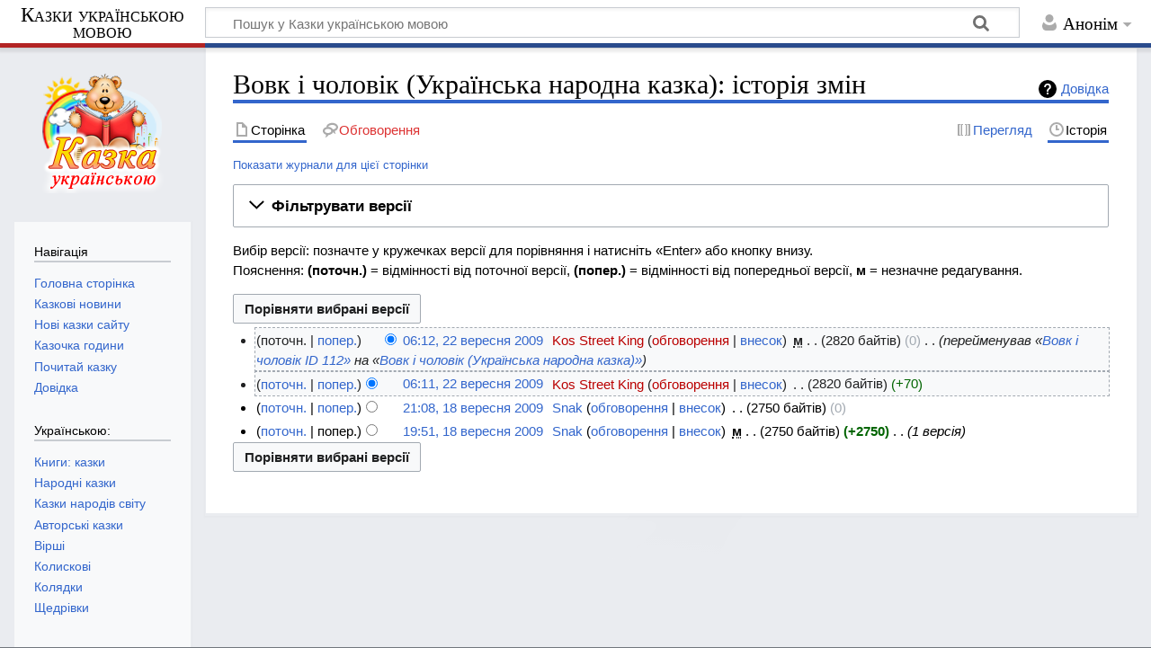

--- FILE ---
content_type: text/html; charset=UTF-8
request_url: https://kazka.vn.ua/index.php?title=%D0%92%D0%BE%D0%B2%D0%BA_%D1%96_%D1%87%D0%BE%D0%BB%D0%BE%D0%B2%D1%96%D0%BA_(%D0%A3%D0%BA%D1%80%D0%B0%D1%97%D0%BD%D1%81%D1%8C%D0%BA%D0%B0_%D0%BD%D0%B0%D1%80%D0%BE%D0%B4%D0%BD%D0%B0_%D0%BA%D0%B0%D0%B7%D0%BA%D0%B0)&action=history
body_size: 41909
content:
<!DOCTYPE html>
<html class="client-nojs" lang="uk" dir="ltr">
<head>
<meta charset="UTF-8"/>
<title>Вовк і чоловік (Українська народна казка): історія змін — Казки українською мовою</title>
<script>document.documentElement.className="client-js";RLCONF={"wgBreakFrames":!1,"wgSeparatorTransformTable":[",\t."," \t,"],"wgDigitTransformTable":["",""],"wgDefaultDateFormat":"dmy","wgMonthNames":["","січень","лютий","березень","квітень","травень","червень","липень","серпень","вересень","жовтень","листопад","грудень"],"wgRequestId":"aXL9fSK7A5vAz9zfWGlQegAAVwA","wgCSPNonce":!1,"wgCanonicalNamespace":"","wgCanonicalSpecialPageName":!1,"wgNamespaceNumber":0,"wgPageName":"Вовк_і_чоловік_(Українська_народна_казка)","wgTitle":"Вовк і чоловік (Українська народна казка)","wgCurRevisionId":534,"wgRevisionId":0,"wgArticleId":62,"wgIsArticle":!1,"wgIsRedirect":!1,"wgAction":"history","wgUserName":null,"wgUserGroups":["*"],"wgCategories":[],"wgPageContentLanguage":"uk","wgPageContentModel":"wikitext","wgRelevantPageName":
"Вовк_і_чоловік_(Українська_народна_казка)","wgRelevantArticleId":62,"wgIsProbablyEditable":!1,"wgRelevantPageIsProbablyEditable":!1,"wgRestrictionEdit":[],"wgRestrictionMove":[],"wgVisualEditor":{"pageLanguageCode":"uk","pageLanguageDir":"ltr","pageVariantFallbacks":"uk"},"wgEditSubmitButtonLabelPublish":!1};RLSTATE={"site.styles":"ready","noscript":"ready","user.styles":"ready","user":"ready","user.options":"loading","mediawiki.interface.helpers.styles":"ready","mediawiki.action.history.styles":"ready","mediawiki.special.changeslist":"ready","mediawiki.helplink":"ready","oojs-ui-core.styles":"ready","oojs-ui.styles.indicators":"ready","mediawiki.widgets.styles":"ready","oojs-ui-core.icons":"ready","mediawiki.htmlform.ooui.styles":"ready","mediawiki.htmlform.styles":"ready","mediawiki.widgets.DateInputWidget.styles":"ready","jquery.makeCollapsible.styles":"ready","mediawiki.ui.button":"ready","mediawiki.feedlink":"ready",
"ext.visualEditor.desktopArticleTarget.noscript":"ready","mediawiki.skinning.content.externallinks":"ready","skins.timeless":"ready"};RLPAGEMODULES=["mediawiki.action.history","mediawiki.htmlform","mediawiki.htmlform.ooui","mediawiki.widgets.DateInputWidget","site","mediawiki.page.startup","mediawiki.page.ready","jquery.makeCollapsible","ext.visualEditor.desktopArticleTarget.init","ext.visualEditor.targetLoader","skins.timeless.js","skins.timeless.mobile","ext.googleadsense"];</script>
<script>(RLQ=window.RLQ||[]).push(function(){mw.loader.implement("user.options@1hzgi",function($,jQuery,require,module){/*@nomin*/mw.user.tokens.set({"patrolToken":"+\\","watchToken":"+\\","csrfToken":"+\\"});mw.user.options.set({"variant":"uk"});
});});</script>
<link rel="stylesheet" href="/load.php?lang=uk&amp;modules=ext.visualEditor.desktopArticleTarget.noscript%7Cjquery.makeCollapsible.styles%7Cmediawiki.action.history.styles%7Cmediawiki.feedlink%2Chelplink%7Cmediawiki.htmlform.ooui.styles%7Cmediawiki.htmlform.styles%7Cmediawiki.interface.helpers.styles%7Cmediawiki.skinning.content.externallinks%7Cmediawiki.special.changeslist%7Cmediawiki.ui.button%7Cmediawiki.widgets.DateInputWidget.styles%7Cmediawiki.widgets.styles%7Coojs-ui-core.icons%2Cstyles%7Coojs-ui.styles.indicators%7Cskins.timeless&amp;only=styles&amp;skin=timeless"/>
<script async="" src="/load.php?lang=uk&amp;modules=startup&amp;only=scripts&amp;raw=1&amp;skin=timeless"></script>
<!--[if IE]><link rel="stylesheet" href="/skins/Timeless/resources/IE9fixes.css?ffe73" media="screen"/><![endif]-->
<meta name="ResourceLoaderDynamicStyles" content=""/>
<link rel="stylesheet" href="/load.php?lang=uk&amp;modules=site.styles&amp;only=styles&amp;skin=timeless"/>
<meta name="generator" content="MediaWiki 1.35.9"/>
<meta name="robots" content="noindex,nofollow"/>
<meta name="viewport" content="width=device-width, initial-scale=1.0, user-scalable=yes, minimum-scale=0.25, maximum-scale=5.0"/>
<link rel="shortcut icon" href="/favicon.ico"/>
<link rel="search" type="application/opensearchdescription+xml" href="/opensearch_desc.php" title="Казки українською мовою (uk)"/>
<link rel="EditURI" type="application/rsd+xml" href="https://kazka.vn.ua/api.php?action=rsd"/>
<link rel="alternate" type="application/atom+xml" title="«Вовк і чоловік (Українська народна казка)» — Atom-стрічка" href="/index.php?title=%D0%92%D0%BE%D0%B2%D0%BA_%D1%96_%D1%87%D0%BE%D0%BB%D0%BE%D0%B2%D1%96%D0%BA_(%D0%A3%D0%BA%D1%80%D0%B0%D1%97%D0%BD%D1%81%D1%8C%D0%BA%D0%B0_%D0%BD%D0%B0%D1%80%D0%BE%D0%B4%D0%BD%D0%B0_%D0%BA%D0%B0%D0%B7%D0%BA%D0%B0)&amp;feed=atom&amp;action=history"/>
<link rel="alternate" type="application/atom+xml" title="Казки українською мовою — Atom-стрічка" href="/index.php?title=%D0%A1%D0%BF%D0%B5%D1%86%D1%96%D0%B0%D0%BB%D1%8C%D0%BD%D0%B0:%D0%9D%D0%BE%D0%B2%D1%96_%D1%80%D0%B5%D0%B4%D0%B0%D0%B3%D1%83%D0%B2%D0%B0%D0%BD%D0%BD%D1%8F&amp;feed=atom"/>
<!--[if lt IE 9]><script src="/resources/lib/html5shiv/html5shiv.js"></script><![endif]-->
</head>
<body class="mediawiki ltr sitedir-ltr mw-hide-empty-elt ns-0 ns-subject page-Вовк_і_чоловік_Українська_народна_казка rootpage-Вовк_і_чоловік_Українська_народна_казка skin-timeless action-history"><div id="mw-wrapper"><div id="mw-header-container" class="ts-container"><div id="mw-header" class="ts-inner"><div id="user-tools"><div id="personal"><h2><span>Анонім</span></h2><div id="personal-inner" class="dropdown"><div role="navigation" class="mw-portlet" id="p-personal" aria-labelledby="p-personal-label"><h3 id="p-personal-label" lang="uk" dir="ltr">Не увійшли до системи</h3><div class="mw-portlet-body"><ul lang="uk" dir="ltr"><li id="pt-login"><a href="/index.php?title=%D0%A1%D0%BF%D0%B5%D1%86%D1%96%D0%B0%D0%BB%D1%8C%D0%BD%D0%B0:%D0%92%D1%85%D1%96%D0%B4&amp;returnto=%D0%92%D0%BE%D0%B2%D0%BA+%D1%96+%D1%87%D0%BE%D0%BB%D0%BE%D0%B2%D1%96%D0%BA+%28%D0%A3%D0%BA%D1%80%D0%B0%D1%97%D0%BD%D1%81%D1%8C%D0%BA%D0%B0+%D0%BD%D0%B0%D1%80%D0%BE%D0%B4%D0%BD%D0%B0+%D0%BA%D0%B0%D0%B7%D0%BA%D0%B0%29&amp;returntoquery=action%3Dhistory" title="Заохочуємо Вас увійти в систему, але це необов&#039;язково. [o]" accesskey="o"><span>Увійти</span></a></li></ul></div></div></div></div></div><div id="p-logo-text" class="mw-portlet" role="banner"><a id="p-banner" class="mw-wiki-title long" href="/%D0%93%D0%BE%D0%BB%D0%BE%D0%B2%D0%BD%D0%B0_%D1%81%D1%82%D0%BE%D1%80%D1%96%D0%BD%D0%BA%D0%B0">Казки українською мовою</a></div><div class="mw-portlet" id="p-search"><h3 lang="uk" dir="ltr"><label for="searchInput">Пошук</label></h3><form action="/index.php" id="searchform"><div id="simpleSearch"><div id="searchInput-container"><input type="search" name="search" placeholder="Пошук у Казки українською мовою" title="Шукати у Казки українською мовою [f]" accesskey="f" id="searchInput"/></div><input type="hidden" value="Спеціальна:Пошук" name="title"/><input type="submit" name="fulltext" value="Знайти" title="Знайти сторінки, що містять зазначений текст" id="mw-searchButton" class="searchButton mw-fallbackSearchButton"/><input type="submit" name="go" value="Перейти" title="Перейти до сторінки, що має точно таку назву (якщо вона існує)" id="searchButton" class="searchButton"/></div></form></div></div><div class="visualClear"></div></div><div id="mw-header-hack" class="color-bar"><div class="color-middle-container"><div class="color-middle"></div></div><div class="color-left"></div><div class="color-right"></div></div><div id="mw-header-nav-hack"><div class="color-bar"><div class="color-middle-container"><div class="color-middle"></div></div><div class="color-left"></div><div class="color-right"></div></div></div><div id="menus-cover"></div><div id="mw-content-container" class="ts-container"><div id="mw-content-block" class="ts-inner"><div id="mw-content-wrapper"><div id="mw-content"><div id="content" class="mw-body" role="main"><div class="mw-indicators mw-body-content">
<div id="mw-indicator-mw-helplink" class="mw-indicator"><a href="https://meta.wikimedia.org/wiki/Special:MyLanguage/Help:Page_history" target="_blank" class="mw-helplink">Довідка</a></div>
</div>
<h1 id="firstHeading" class="firstHeading">Вовк і чоловік (Українська народна казка): історія змін</h1><div id="bodyContentOuter"><div id="siteSub">Матеріал з Казки українською мовою</div><div id="mw-page-header-links"><div role="navigation" class="mw-portlet tools-inline" id="p-namespaces" aria-labelledby="p-namespaces-label"><h3 id="p-namespaces-label" lang="uk" dir="ltr">Простори назв</h3><div class="mw-portlet-body"><ul lang="uk" dir="ltr"><li id="ca-nstab-main" class="selected"><a href="/%D0%92%D0%BE%D0%B2%D0%BA_%D1%96_%D1%87%D0%BE%D0%BB%D0%BE%D0%B2%D1%96%D0%BA_(%D0%A3%D0%BA%D1%80%D0%B0%D1%97%D0%BD%D1%81%D1%8C%D0%BA%D0%B0_%D0%BD%D0%B0%D1%80%D0%BE%D0%B4%D0%BD%D0%B0_%D0%BA%D0%B0%D0%B7%D0%BA%D0%B0)" title="Вміст статті [c]" accesskey="c"><span>Сторінка</span></a></li><li id="ca-talk" class="new"><a href="/index.php?title=%D0%9E%D0%B1%D0%B3%D0%BE%D0%B2%D0%BE%D1%80%D0%B5%D0%BD%D0%BD%D1%8F:%D0%92%D0%BE%D0%B2%D0%BA_%D1%96_%D1%87%D0%BE%D0%BB%D0%BE%D0%B2%D1%96%D0%BA_(%D0%A3%D0%BA%D1%80%D0%B0%D1%97%D0%BD%D1%81%D1%8C%D0%BA%D0%B0_%D0%BD%D0%B0%D1%80%D0%BE%D0%B4%D0%BD%D0%B0_%D0%BA%D0%B0%D0%B7%D0%BA%D0%B0)&amp;action=edit&amp;redlink=1" rel="discussion" title="Обговорення змісту сторінки (такої сторінки не існує) [t]" accesskey="t"><span>Обговорення</span></a></li></ul></div></div><div role="navigation" class="mw-portlet tools-inline" id="p-more" aria-labelledby="p-more-label"><h3 id="p-more-label" lang="uk" dir="ltr">Ще</h3><div class="mw-portlet-body"><ul lang="uk" dir="ltr"><li id="ca-more" class="dropdown-toggle"><span>Ще</span></li><li id="ca-languages" class="dropdown-toggle"><span>Мови</span></li></ul></div></div><div role="navigation" class="mw-portlet tools-inline" id="p-views" aria-labelledby="p-views-label"><h3 id="p-views-label" lang="uk" dir="ltr">Дії над сторінкою</h3><div class="mw-portlet-body"><ul lang="uk" dir="ltr"><li id="ca-view"><a href="/%D0%92%D0%BE%D0%B2%D0%BA_%D1%96_%D1%87%D0%BE%D0%BB%D0%BE%D0%B2%D1%96%D0%BA_(%D0%A3%D0%BA%D1%80%D0%B0%D1%97%D0%BD%D1%81%D1%8C%D0%BA%D0%B0_%D0%BD%D0%B0%D1%80%D0%BE%D0%B4%D0%BD%D0%B0_%D0%BA%D0%B0%D0%B7%D0%BA%D0%B0)"><span>Читати</span></a></li><li id="ca-viewsource"><a href="/index.php?title=%D0%92%D0%BE%D0%B2%D0%BA_%D1%96_%D1%87%D0%BE%D0%BB%D0%BE%D0%B2%D1%96%D0%BA_(%D0%A3%D0%BA%D1%80%D0%B0%D1%97%D0%BD%D1%81%D1%8C%D0%BA%D0%B0_%D0%BD%D0%B0%D1%80%D0%BE%D0%B4%D0%BD%D0%B0_%D0%BA%D0%B0%D0%B7%D0%BA%D0%B0)&amp;action=edit" title="Ця сторінка захищена від змін. Ви можете переглянути і скопіювати її вихідний текст. [e]" accesskey="e"><span>Перегляд</span></a></li><li id="ca-history" class="selected"><a href="/index.php?title=%D0%92%D0%BE%D0%B2%D0%BA_%D1%96_%D1%87%D0%BE%D0%BB%D0%BE%D0%B2%D1%96%D0%BA_(%D0%A3%D0%BA%D1%80%D0%B0%D1%97%D0%BD%D1%81%D1%8C%D0%BA%D0%B0_%D0%BD%D0%B0%D1%80%D0%BE%D0%B4%D0%BD%D0%B0_%D0%BA%D0%B0%D0%B7%D0%BA%D0%B0)&amp;action=history" title="Журнал змін сторінки [h]" accesskey="h"><span>Історія</span></a></li></ul></div></div></div><div class="visualClear"></div><div class="mw-body-content" id="bodyContent"><div id="contentSub"><div class="mw-history-subtitle"><a href="/index.php?title=%D0%A1%D0%BF%D0%B5%D1%86%D1%96%D0%B0%D0%BB%D1%8C%D0%BD%D0%B0:%D0%96%D1%83%D1%80%D0%BD%D0%B0%D0%BB%D0%B8&amp;page=%D0%92%D0%BE%D0%B2%D0%BA+%D1%96+%D1%87%D0%BE%D0%BB%D0%BE%D0%B2%D1%96%D0%BA+%28%D0%A3%D0%BA%D1%80%D0%B0%D1%97%D0%BD%D1%81%D1%8C%D0%BA%D0%B0+%D0%BD%D0%B0%D1%80%D0%BE%D0%B4%D0%BD%D0%B0+%D0%BA%D0%B0%D0%B7%D0%BA%D0%B0%29" title="Спеціальна:Журнали">Показати журнали для цієї сторінки</a></div></div><div id="mw-content-text"><div class='mw-htmlform-ooui-wrapper oo-ui-layout oo-ui-panelLayout oo-ui-panelLayout-padded oo-ui-panelLayout-framed'><form id='mw-history-searchform' action='/index.php' method='get' enctype='application/x-www-form-urlencoded' class='mw-htmlform mw-htmlform-ooui oo-ui-layout oo-ui-formLayout'><fieldset id='mw-history-search' class='oo-ui-layout oo-ui-labelElement oo-ui-fieldsetLayout mw-collapsible mw-collapsed'><legend role='button' class='oo-ui-fieldsetLayout-header mw-collapsible-toggle'><span class='oo-ui-iconElement-icon oo-ui-iconElement-noIcon'></span><span class='oo-ui-labelElement-label'>Фільтрувати версії</span><span aria-disabled='false' class='oo-ui-widget oo-ui-widget-enabled oo-ui-iconElement-icon oo-ui-icon-expand oo-ui-iconElement oo-ui-labelElement-invisible oo-ui-iconWidget'>розгорнути</span><span aria-disabled='false' class='oo-ui-widget oo-ui-widget-enabled oo-ui-iconElement-icon oo-ui-icon-collapse oo-ui-iconElement oo-ui-labelElement-invisible oo-ui-iconWidget'>згорнути</span></legend><div class='oo-ui-fieldsetLayout-group mw-collapsible-content'><div aria-disabled='false' class='oo-ui-widget oo-ui-widget-enabled'><div data-mw-modules='mediawiki.widgets.DateInputWidget' id='ooui-php-5' class='mw-htmlform-field-HTMLDateTimeField  mw-htmlform-datetime-field mw-htmlform-field-autoinfuse oo-ui-layout oo-ui-labelElement oo-ui-fieldLayout oo-ui-fieldLayout-align-top' data-ooui='{"_":"mw.htmlform.FieldLayout","fieldWidget":{"tag":"mw-input-date-range-to"},"align":"top","helpInline":true,"$overlay":true,"label":{"html":"\u0414\u043e \u0434\u0430\u0442\u0438:"},"classes":["mw-htmlform-field-HTMLDateTimeField"," mw-htmlform-datetime-field","mw-htmlform-field-autoinfuse"]}'><div class='oo-ui-fieldLayout-body'><span class='oo-ui-fieldLayout-header'><label for='ooui-php-3' class='oo-ui-labelElement-label'>До дати:</label></span><div class='oo-ui-fieldLayout-field'><div id='mw-input-date-range-to' aria-disabled='false' class='oo-ui-widget oo-ui-widget-enabled oo-ui-inputWidget oo-ui-textInputWidget oo-ui-textInputWidget-type-text oo-ui-textInputWidget-php mw-widget-dateInputWidget' data-ooui='{"_":"mw.widgets.DateInputWidget","longDisplayFormat":false,"precision":"day","$overlay":true,"placeholder":"\u0420\u0420\u0420\u0420-\u041c\u041c-\u0414\u0414","name":"date-range-to","inputId":"ooui-php-3"}'><input type='date' tabindex='0' aria-disabled='false' name='date-range-to' value='' placeholder='РРРР-ММ-ДД' id='ooui-php-3' class='oo-ui-inputWidget-input' /><span class='oo-ui-iconElement-icon oo-ui-iconElement-noIcon'></span><span class='oo-ui-indicatorElement-indicator oo-ui-indicatorElement-noIndicator'></span></div></div></div></div><div id='ooui-php-6' class='mw-htmlform-field-HTMLTagFilter  oo-ui-layout oo-ui-labelElement oo-ui-fieldLayout oo-ui-fieldLayout-align-top' data-ooui='{"_":"mw.htmlform.FieldLayout","fieldWidget":{"tag":"tagfilter"},"align":"top","helpInline":true,"$overlay":true,"label":{"html":"\u0424\u0456\u043b\u044c\u0442\u0440 &lt;a href=\"\/%D0%A1%D0%BF%D0%B5%D1%86%D1%96%D0%B0%D0%BB%D1%8C%D0%BD%D0%B0:%D0%9C%D1%96%D1%82%D0%BA%D0%B8\" title=\"\u0421\u043f\u0435\u0446\u0456\u0430\u043b\u044c\u043d\u0430:\u041c\u0456\u0442\u043a\u0438\"&gt;\u043c\u0456\u0442\u043e\u043a&lt;\/a&gt;:"},"classes":["mw-htmlform-field-HTMLTagFilter",""]}'><div class='oo-ui-fieldLayout-body'><span class='oo-ui-fieldLayout-header'><label for='ooui-php-4' class='oo-ui-labelElement-label'>Фільтр <a href="/%D0%A1%D0%BF%D0%B5%D1%86%D1%96%D0%B0%D0%BB%D1%8C%D0%BD%D0%B0:%D0%9C%D1%96%D1%82%D0%BA%D0%B8" title="Спеціальна:Мітки">міток</a>:</label></span><div class='oo-ui-fieldLayout-field'><div id='tagfilter' aria-disabled='false' class='oo-ui-widget oo-ui-widget-enabled oo-ui-inputWidget oo-ui-textInputWidget oo-ui-textInputWidget-type-text oo-ui-textInputWidget-php' data-ooui='{"_":"OO.ui.TextInputWidget","name":"tagfilter","inputId":"ooui-php-4"}'><input type='text' tabindex='0' aria-disabled='false' name='tagfilter' value='' id='ooui-php-4' class='oo-ui-inputWidget-input' /><span class='oo-ui-iconElement-icon oo-ui-iconElement-noIcon'></span><span class='oo-ui-indicatorElement-indicator oo-ui-indicatorElement-noIndicator'></span></div></div></div></div><input id="mw-input-title" name="title" type="hidden" value="Вовк_і_чоловік_(Українська_народна_казка)"/>
<input id="mw-input-action" name="action" type="hidden" value="history"/>
<div class="mw-htmlform-submit-buttons">
<span aria-disabled='false' id='ooui-php-7' class='mw-htmlform-submit oo-ui-widget oo-ui-widget-enabled oo-ui-inputWidget oo-ui-buttonElement oo-ui-buttonElement-framed oo-ui-labelElement oo-ui-flaggedElement-primary oo-ui-flaggedElement-progressive oo-ui-buttonInputWidget' data-ooui='{"_":"OO.ui.ButtonInputWidget","type":"submit","value":"\u041f\u043e\u043a\u0430\u0437\u0430\u0442\u0438 \u0432\u0435\u0440\u0441\u0456\u0457","label":"\u041f\u043e\u043a\u0430\u0437\u0430\u0442\u0438 \u0432\u0435\u0440\u0441\u0456\u0457","flags":["primary","progressive"],"classes":["mw-htmlform-submit"]}'><button type='submit' tabindex='0' aria-disabled='false' value='Показати версії' class='oo-ui-inputWidget-input oo-ui-buttonElement-button'><span class='oo-ui-iconElement-icon oo-ui-iconElement-noIcon oo-ui-image-invert'></span><span class='oo-ui-labelElement-label'>Показати версії</span><span class='oo-ui-indicatorElement-indicator oo-ui-indicatorElement-noIndicator oo-ui-image-invert'></span></button></span></div>
</div></div></fieldset></form></div><div class="mw-history-legend">
<p>Вибір версії: позначте у кружечках версії для порівняння і натисніть «Enter» або кнопку внизу.<br />
Пояснення: <strong>(поточн.)</strong> = відмінності від поточної версії, <strong>(попер.)</strong> = відмінності від попередньої версії, <strong>м</strong> = незначне редагування.
</p>
</div><form action="/index.php" id="mw-history-compare">
<input type="hidden" value="Вовк_і_чоловік_(Українська_народна_казка)" name="title"/>
<input type="hidden" value="historysubmit" name="action"/>
<input type="hidden" value="revision" name="type"/>
<div class="mw-history-compareselectedversions"><input class="historysubmit mw-history-compareselectedversions-button mw-ui-button" title="Переглянути різницю між двома вказаними версіями цієї сторінки. [v]" accesskey="v" type="submit" value="Порівняти вибрані версії"/>
</div><ul id="pagehistory">
<li data-mw-revid="534"><span class="mw-history-histlinks mw-changeslist-links"><span>поточн.</span><span><a href="/index.php?title=%D0%92%D0%BE%D0%B2%D0%BA_%D1%96_%D1%87%D0%BE%D0%BB%D0%BE%D0%B2%D1%96%D0%BA_(%D0%A3%D0%BA%D1%80%D0%B0%D1%97%D0%BD%D1%81%D1%8C%D0%BA%D0%B0_%D0%BD%D0%B0%D1%80%D0%BE%D0%B4%D0%BD%D0%B0_%D0%BA%D0%B0%D0%B7%D0%BA%D0%B0)&amp;diff=534&amp;oldid=533" title="Вовк і чоловік (Українська народна казка)">попер.</a></span></span><input type="radio" value="534" style="visibility:hidden" name="oldid" id="mw-oldid-null" /><input type="radio" value="534" checked="checked" name="diff" id="mw-diff-534" /> <a href="/index.php?title=%D0%92%D0%BE%D0%B2%D0%BA_%D1%96_%D1%87%D0%BE%D0%BB%D0%BE%D0%B2%D1%96%D0%BA_(%D0%A3%D0%BA%D1%80%D0%B0%D1%97%D0%BD%D1%81%D1%8C%D0%BA%D0%B0_%D0%BD%D0%B0%D1%80%D0%BE%D0%B4%D0%BD%D0%B0_%D0%BA%D0%B0%D0%B7%D0%BA%D0%B0)&amp;oldid=534" class="mw-changeslist-date" title="Вовк і чоловік (Українська народна казка)">06:12, 22 вересня 2009</a>‎ <span class='history-user'><a href="/index.php?title=%D0%9A%D0%BE%D1%80%D0%B8%D1%81%D1%82%D1%83%D0%B2%D0%B0%D1%87:Kos_Street_King&amp;action=edit&amp;redlink=1" class="new mw-userlink" title="Користувач:Kos Street King (такої сторінки не існує)"><bdi>Kos Street King</bdi></a> <span class="mw-usertoollinks mw-changeslist-links"><span><a href="/index.php?title=%D0%9E%D0%B1%D0%B3%D0%BE%D0%B2%D0%BE%D1%80%D0%B5%D0%BD%D0%BD%D1%8F_%D0%BA%D0%BE%D1%80%D0%B8%D1%81%D1%82%D1%83%D0%B2%D0%B0%D1%87%D0%B0:Kos_Street_King&amp;action=edit&amp;redlink=1" class="new mw-usertoollinks-talk" title="Обговорення користувача:Kos Street King (такої сторінки не існує)">обговорення</a></span> <span><a href="/%D0%A1%D0%BF%D0%B5%D1%86%D1%96%D0%B0%D0%BB%D1%8C%D0%BD%D0%B0:%D0%92%D0%BD%D0%B5%D1%81%D0%BE%D0%BA/Kos_Street_King" class="mw-usertoollinks-contribs" title="Спеціальна:Внесок/Kos Street King">внесок</a></span></span></span>‎ <abbr class="minoredit" title="Це незначна зміна">м</abbr> <span class="mw-changeslist-separator"></span> <span class="history-size mw-diff-bytes">2820 байтів</span> <span dir="ltr" class="mw-plusminus-null mw-diff-bytes" title="Розмір після зміни: 2820 байтів">0</span>‎ <span class="mw-changeslist-separator"></span>  <span class="comment comment--without-parentheses">перейменував «<a href="/%D0%92%D0%BE%D0%B2%D0%BA_%D1%96_%D1%87%D0%BE%D0%BB%D0%BE%D0%B2%D1%96%D0%BA_ID_112" class="mw-redirect" title="Вовк і чоловік ID 112">Вовк і чоловік ID 112»</a> на «<a href="/%D0%92%D0%BE%D0%B2%D0%BA_%D1%96_%D1%87%D0%BE%D0%BB%D0%BE%D0%B2%D1%96%D0%BA_(%D0%A3%D0%BA%D1%80%D0%B0%D1%97%D0%BD%D1%81%D1%8C%D0%BA%D0%B0_%D0%BD%D0%B0%D1%80%D0%BE%D0%B4%D0%BD%D0%B0_%D0%BA%D0%B0%D0%B7%D0%BA%D0%B0)" title="Вовк і чоловік (Українська народна казка)">Вовк і чоловік (Українська народна казка)»</a></span></li>
<li data-mw-revid="533"><span class="mw-history-histlinks mw-changeslist-links"><span><a href="/index.php?title=%D0%92%D0%BE%D0%B2%D0%BA_%D1%96_%D1%87%D0%BE%D0%BB%D0%BE%D0%B2%D1%96%D0%BA_(%D0%A3%D0%BA%D1%80%D0%B0%D1%97%D0%BD%D1%81%D1%8C%D0%BA%D0%B0_%D0%BD%D0%B0%D1%80%D0%BE%D0%B4%D0%BD%D0%B0_%D0%BA%D0%B0%D0%B7%D0%BA%D0%B0)&amp;diff=534&amp;oldid=533" title="Вовк і чоловік (Українська народна казка)">поточн.</a></span><span><a href="/index.php?title=%D0%92%D0%BE%D0%B2%D0%BA_%D1%96_%D1%87%D0%BE%D0%BB%D0%BE%D0%B2%D1%96%D0%BA_(%D0%A3%D0%BA%D1%80%D0%B0%D1%97%D0%BD%D1%81%D1%8C%D0%BA%D0%B0_%D0%BD%D0%B0%D1%80%D0%BE%D0%B4%D0%BD%D0%B0_%D0%BA%D0%B0%D0%B7%D0%BA%D0%B0)&amp;diff=533&amp;oldid=109" title="Вовк і чоловік (Українська народна казка)">попер.</a></span></span><input type="radio" value="533" checked="checked" name="oldid" id="mw-oldid-533" /><input type="radio" value="533" name="diff" id="mw-diff-533" /> <a href="/index.php?title=%D0%92%D0%BE%D0%B2%D0%BA_%D1%96_%D1%87%D0%BE%D0%BB%D0%BE%D0%B2%D1%96%D0%BA_(%D0%A3%D0%BA%D1%80%D0%B0%D1%97%D0%BD%D1%81%D1%8C%D0%BA%D0%B0_%D0%BD%D0%B0%D1%80%D0%BE%D0%B4%D0%BD%D0%B0_%D0%BA%D0%B0%D0%B7%D0%BA%D0%B0)&amp;oldid=533" class="mw-changeslist-date" title="Вовк і чоловік (Українська народна казка)">06:11, 22 вересня 2009</a>‎ <span class='history-user'><a href="/index.php?title=%D0%9A%D0%BE%D1%80%D0%B8%D1%81%D1%82%D1%83%D0%B2%D0%B0%D1%87:Kos_Street_King&amp;action=edit&amp;redlink=1" class="new mw-userlink" title="Користувач:Kos Street King (такої сторінки не існує)"><bdi>Kos Street King</bdi></a> <span class="mw-usertoollinks mw-changeslist-links"><span><a href="/index.php?title=%D0%9E%D0%B1%D0%B3%D0%BE%D0%B2%D0%BE%D1%80%D0%B5%D0%BD%D0%BD%D1%8F_%D0%BA%D0%BE%D1%80%D0%B8%D1%81%D1%82%D1%83%D0%B2%D0%B0%D1%87%D0%B0:Kos_Street_King&amp;action=edit&amp;redlink=1" class="new mw-usertoollinks-talk" title="Обговорення користувача:Kos Street King (такої сторінки не існує)">обговорення</a></span> <span><a href="/%D0%A1%D0%BF%D0%B5%D1%86%D1%96%D0%B0%D0%BB%D1%8C%D0%BD%D0%B0:%D0%92%D0%BD%D0%B5%D1%81%D0%BE%D0%BA/Kos_Street_King" class="mw-usertoollinks-contribs" title="Спеціальна:Внесок/Kos Street King">внесок</a></span></span></span>‎ <span class="mw-changeslist-separator"></span> <span class="history-size mw-diff-bytes">2820 байтів</span> <span dir="ltr" class="mw-plusminus-pos mw-diff-bytes" title="Розмір після зміни: 2820 байтів">+70</span>‎</li>
<li data-mw-revid="109"><span class="mw-history-histlinks mw-changeslist-links"><span><a href="/index.php?title=%D0%92%D0%BE%D0%B2%D0%BA_%D1%96_%D1%87%D0%BE%D0%BB%D0%BE%D0%B2%D1%96%D0%BA_(%D0%A3%D0%BA%D1%80%D0%B0%D1%97%D0%BD%D1%81%D1%8C%D0%BA%D0%B0_%D0%BD%D0%B0%D1%80%D0%BE%D0%B4%D0%BD%D0%B0_%D0%BA%D0%B0%D0%B7%D0%BA%D0%B0)&amp;diff=534&amp;oldid=109" title="Вовк і чоловік (Українська народна казка)">поточн.</a></span><span><a href="/index.php?title=%D0%92%D0%BE%D0%B2%D0%BA_%D1%96_%D1%87%D0%BE%D0%BB%D0%BE%D0%B2%D1%96%D0%BA_(%D0%A3%D0%BA%D1%80%D0%B0%D1%97%D0%BD%D1%81%D1%8C%D0%BA%D0%B0_%D0%BD%D0%B0%D1%80%D0%BE%D0%B4%D0%BD%D0%B0_%D0%BA%D0%B0%D0%B7%D0%BA%D0%B0)&amp;diff=109&amp;oldid=110" title="Вовк і чоловік (Українська народна казка)">попер.</a></span></span><input type="radio" value="109" name="oldid" id="mw-oldid-109" /><input type="radio" value="109" name="diff" id="mw-diff-109" /> <a href="/index.php?title=%D0%92%D0%BE%D0%B2%D0%BA_%D1%96_%D1%87%D0%BE%D0%BB%D0%BE%D0%B2%D1%96%D0%BA_(%D0%A3%D0%BA%D1%80%D0%B0%D1%97%D0%BD%D1%81%D1%8C%D0%BA%D0%B0_%D0%BD%D0%B0%D1%80%D0%BE%D0%B4%D0%BD%D0%B0_%D0%BA%D0%B0%D0%B7%D0%BA%D0%B0)&amp;oldid=109" class="mw-changeslist-date" title="Вовк і чоловік (Українська народна казка)">21:08, 18 вересня 2009</a>‎ <span class='history-user'><a href="/%D0%9A%D0%BE%D1%80%D0%B8%D1%81%D1%82%D1%83%D0%B2%D0%B0%D1%87:Snak" class="mw-userlink" title="Користувач:Snak"><bdi>Snak</bdi></a> <span class="mw-usertoollinks mw-changeslist-links"><span><a href="/%D0%9E%D0%B1%D0%B3%D0%BE%D0%B2%D0%BE%D1%80%D0%B5%D0%BD%D0%BD%D1%8F_%D0%BA%D0%BE%D1%80%D0%B8%D1%81%D1%82%D1%83%D0%B2%D0%B0%D1%87%D0%B0:Snak" class="mw-usertoollinks-talk" title="Обговорення користувача:Snak">обговорення</a></span> <span><a href="/%D0%A1%D0%BF%D0%B5%D1%86%D1%96%D0%B0%D0%BB%D1%8C%D0%BD%D0%B0:%D0%92%D0%BD%D0%B5%D1%81%D0%BE%D0%BA/Snak" class="mw-usertoollinks-contribs" title="Спеціальна:Внесок/Snak">внесок</a></span></span></span>‎ <span class="mw-changeslist-separator"></span> <span class="history-size mw-diff-bytes">2750 байтів</span> <span dir="ltr" class="mw-plusminus-null mw-diff-bytes" title="Розмір після зміни: 2750 байтів">0</span>‎</li>
<li data-mw-revid="110"><span class="mw-history-histlinks mw-changeslist-links"><span><a href="/index.php?title=%D0%92%D0%BE%D0%B2%D0%BA_%D1%96_%D1%87%D0%BE%D0%BB%D0%BE%D0%B2%D1%96%D0%BA_(%D0%A3%D0%BA%D1%80%D0%B0%D1%97%D0%BD%D1%81%D1%8C%D0%BA%D0%B0_%D0%BD%D0%B0%D1%80%D0%BE%D0%B4%D0%BD%D0%B0_%D0%BA%D0%B0%D0%B7%D0%BA%D0%B0)&amp;diff=534&amp;oldid=110" title="Вовк і чоловік (Українська народна казка)">поточн.</a></span><span>попер.</span></span><input type="radio" value="110" name="oldid" id="mw-oldid-110" /><input type="radio" value="110" name="diff" id="mw-diff-110" /> <a href="/index.php?title=%D0%92%D0%BE%D0%B2%D0%BA_%D1%96_%D1%87%D0%BE%D0%BB%D0%BE%D0%B2%D1%96%D0%BA_(%D0%A3%D0%BA%D1%80%D0%B0%D1%97%D0%BD%D1%81%D1%8C%D0%BA%D0%B0_%D0%BD%D0%B0%D1%80%D0%BE%D0%B4%D0%BD%D0%B0_%D0%BA%D0%B0%D0%B7%D0%BA%D0%B0)&amp;oldid=110" class="mw-changeslist-date" title="Вовк і чоловік (Українська народна казка)">19:51, 18 вересня 2009</a>‎ <span class='history-user'><a href="/%D0%9A%D0%BE%D1%80%D0%B8%D1%81%D1%82%D1%83%D0%B2%D0%B0%D1%87:Snak" class="mw-userlink" title="Користувач:Snak"><bdi>Snak</bdi></a> <span class="mw-usertoollinks mw-changeslist-links"><span><a href="/%D0%9E%D0%B1%D0%B3%D0%BE%D0%B2%D0%BE%D1%80%D0%B5%D0%BD%D0%BD%D1%8F_%D0%BA%D0%BE%D1%80%D0%B8%D1%81%D1%82%D1%83%D0%B2%D0%B0%D1%87%D0%B0:Snak" class="mw-usertoollinks-talk" title="Обговорення користувача:Snak">обговорення</a></span> <span><a href="/%D0%A1%D0%BF%D0%B5%D1%86%D1%96%D0%B0%D0%BB%D1%8C%D0%BD%D0%B0:%D0%92%D0%BD%D0%B5%D1%81%D0%BE%D0%BA/Snak" class="mw-usertoollinks-contribs" title="Спеціальна:Внесок/Snak">внесок</a></span></span></span>‎ <abbr class="minoredit" title="Це незначна зміна">м</abbr> <span class="mw-changeslist-separator"></span> <span class="history-size mw-diff-bytes">2750 байтів</span> <strong dir="ltr" class="mw-plusminus-pos mw-diff-bytes" title="Розмір після зміни: 2750 байтів">+2750</strong>‎ <span class="mw-changeslist-separator"></span>  <span class="comment comment--without-parentheses">1 версія</span></li>
</ul>
<div class="mw-history-compareselectedversions"><input class="historysubmit mw-history-compareselectedversions-button mw-ui-button" title="Переглянути різницю між двома вказаними версіями цієї сторінки. [v]" accesskey="v" type="submit" value="Порівняти вибрані версії"/>
</div></form></div><div class="printfooter">
Отримано з <a dir="ltr" href="https://kazka.vn.ua/Вовк_і_чоловік_(Українська_народна_казка)">https://kazka.vn.ua/Вовк_і_чоловік_(Українська_народна_казка)</a></div>
<div class="visualClear"></div></div></div></div></div><div id="content-bottom-stuff"><div id="catlinks" class="catlinks catlinks-allhidden" data-mw="interface"></div></div></div><div id="mw-site-navigation"><div id="p-logo" class="mw-portlet" role="banner"><a class="mw-wiki-logo fallback" href="/%D0%93%D0%BE%D0%BB%D0%BE%D0%B2%D0%BD%D0%B0_%D1%81%D1%82%D0%BE%D1%80%D1%96%D0%BD%D0%BA%D0%B0" title="Перейти на головну сторінку"></a></div><div id="site-navigation" class="sidebar-chunk"><h2><span>Навігація</span></h2><div class="sidebar-inner"><div role="navigation" class="mw-portlet" id="p-navigation" aria-labelledby="p-navigation-label"><h3 id="p-navigation-label" lang="uk" dir="ltr">Навігація</h3><div class="mw-portlet-body"><ul lang="uk" dir="ltr"><li id="n-mainpage-description"><a href="/%D0%93%D0%BE%D0%BB%D0%BE%D0%B2%D0%BD%D0%B0_%D1%81%D1%82%D0%BE%D1%80%D1%96%D0%BD%D0%BA%D0%B0" title="Перейти на головну сторінку [z]" accesskey="z"><span>Головна сторінка</span></a></li><li id="n-.D0.9A.D0.B0.D0.B7.D0.BA.D0.BE.D0.B2.D1.96-.D0.BD.D0.BE.D0.B2.D0.B8.D0.BD.D0.B8"><a href="/%D0%9D%D0%BE%D0%B2%D0%B8%D0%BD%D0%B8"><span>Казкові новини</span></a></li><li id="n-.D0.9D.D0.BE.D0.B2.D1.96-.D0.BA.D0.B0.D0.B7.D0.BA.D0.B8-.D1.81.D0.B0.D0.B9.D1.82.D1.83"><a href="/%D0%A1%D0%BF%D0%B5%D1%86%D1%96%D0%B0%D0%BB%D1%8C%D0%BD%D0%B0:%D0%9D%D0%BE%D0%B2%D1%96_%D1%80%D0%B5%D0%B4%D0%B0%D0%B3%D1%83%D0%B2%D0%B0%D0%BD%D0%BD%D1%8F"><span>Нові казки сайту</span></a></li><li id="n-.D0.9A.D0.B0.D0.B7.D0.BE.D1.87.D0.BA.D0.B0-.D0.B3.D0.BE.D0.B4.D0.B8.D0.BD.D0.B8"><a href="/%D0%A1%D0%BF%D0%B5%D1%86%D1%96%D0%B0%D0%BB%D1%8C%D0%BD%D0%B0:%D0%92%D0%B8%D0%BF%D0%B0%D0%B4%D0%BA%D0%BE%D0%B2%D0%B0_%D1%81%D1%82%D0%BE%D1%80%D1%96%D0%BD%D0%BA%D0%B0"><span>Казочка години</span></a></li><li id="n-.D0.9F.D0.BE.D1.87.D0.B8.D1.82.D0.B0.D0.B9-.D0.BA.D0.B0.D0.B7.D0.BA.D1.83"><a href="/%D0%A1%D0%BF%D0%B5%D1%86%D1%96%D0%B0%D0%BB%D1%8C%D0%BD%D0%B0:%D0%92%D0%B8%D0%BF%D0%B0%D0%B4%D0%BA%D0%BE%D0%B2%D0%B0_%D1%81%D1%82%D0%BE%D1%80%D1%96%D0%BD%D0%BA%D0%B0"><span>Почитай казку</span></a></li><li id="n-help"><a href="https://www.mediawiki.org/wiki/Special:MyLanguage/Help:Contents" title="Довідка з проєкту"><span>Довідка</span></a></li></ul></div></div><div role="navigation" class="mw-portlet" id="p-.D0.A3.D0.BA.D1.80.D0.B0.D1.97.D0.BD.D1.81.D1.8C.D0.BA.D0.BE.D1.8E:" aria-labelledby="p-.D0.A3.D0.BA.D1.80.D0.B0.D1.97.D0.BD.D1.81.D1.8C.D0.BA.D0.BE.D1.8E:-label"><h3 id="p-.D0.A3.D0.BA.D1.80.D0.B0.D1.97.D0.BD.D1.81.D1.8C.D0.BA.D0.BE.D1.8E:-label" lang="uk" dir="ltr">Українською:</h3><div class="mw-portlet-body"><ul lang="uk" dir="ltr"><li id="n-.D0.9A.D0.BD.D0.B8.D0.B3.D0.B8:-.D0.BA.D0.B0.D0.B7.D0.BA.D0.B8"><a href="/%D0%9A%D0%B0%D1%82%D0%B5%D0%B3%D0%BE%D1%80%D1%96%D1%8F:%D0%9A%D0%BD%D0%B8%D0%B3%D0%B8"><span>Книги: казки</span></a></li><li id="n-.D0.9D.D0.B0.D1.80.D0.BE.D0.B4.D0.BD.D1.96-.D0.BA.D0.B0.D0.B7.D0.BA.D0.B8"><a href="/%D0%9A%D0%B0%D1%82%D0%B5%D0%B3%D0%BE%D1%80%D1%96%D1%8F:%D0%A3%D0%BA%D1%80%D0%B0%D1%97%D0%BD%D1%81%D1%8C%D0%BA%D0%B0_%D0%BD%D0%B0%D1%80%D0%BE%D0%B4%D0%BD%D0%B0_%D0%BA%D0%B0%D0%B7%D0%BA%D0%B0"><span>Народні казки</span></a></li><li id="n-.D0.9A.D0.B0.D0.B7.D0.BA.D0.B8-.D0.BD.D0.B0.D1.80.D0.BE.D0.B4.D1.96.D0.B2-.D1.81.D0.B2.D1.96.D1.82.D1.83"><a href="/%D0%9A%D0%B0%D1%82%D0%B5%D0%B3%D0%BE%D1%80%D1%96%D1%8F:%D0%9A%D0%B0%D0%B7%D0%BA%D0%B8_%D0%BD%D0%B0%D1%80%D0%BE%D0%B4%D1%96%D0%B2_%D1%81%D0%B2%D1%96%D1%82%D1%83"><span>Казки народів світу</span></a></li><li id="n-.D0.90.D0.B2.D1.82.D0.BE.D1.80.D1.81.D1.8C.D0.BA.D1.96-.D0.BA.D0.B0.D0.B7.D0.BA.D0.B8"><a href="/%D0%9A%D0%B0%D1%82%D0%B5%D0%B3%D0%BE%D1%80%D1%96%D1%8F:%D0%90%D0%B2%D1%82%D0%BE%D1%80%D1%81%D1%8C%D0%BA%D1%96_%D0%BA%D0%B0%D0%B7%D0%BA%D0%B8"><span>Авторські казки</span></a></li><li id="n-.D0.92.D1.96.D1.80.D1.88.D1.96"><a href="/%D0%9A%D0%B0%D1%82%D0%B5%D0%B3%D0%BE%D1%80%D1%96%D1%8F:%D0%92%D1%96%D1%80%D1%88%D1%96"><span>Вірші</span></a></li><li id="n-.D0.9A.D0.BE.D0.BB.D0.B8.D1.81.D0.BA.D0.BE.D0.B2.D1.96"><a href="/%D0%9A%D0%B0%D1%82%D0%B5%D0%B3%D0%BE%D1%80%D1%96%D1%8F:%D0%9A%D0%BE%D0%BB%D0%B8%D1%81%D0%BA%D0%BE%D0%B2%D1%96"><span>Колискові</span></a></li><li id="n-.D0.9A.D0.BE.D0.BB.D1.8F.D0.B4.D0.BA.D0.B8"><a href="/%D0%9A%D0%B0%D1%82%D0%B5%D0%B3%D0%BE%D1%80%D1%96%D1%8F:%D0%9A%D0%BE%D0%BB%D1%8F%D0%B4%D0%BA%D0%B8"><span>Колядки</span></a></li><li id="n-.D0.A9.D0.B5.D0.B4.D1.80.D1.96.D0.B2.D0.BA.D0.B8"><a href="/%D0%9A%D0%B0%D1%82%D0%B5%D0%B3%D0%BE%D1%80%D1%96%D1%8F:%D0%A9%D0%B5%D0%B4%D1%80%D1%96%D0%B2%D0%BA%D0%B8"><span>Щедрівки</span></a></li></ul></div></div><div role="navigation" class="mw-portlet" id="p-googleadsense-portletlabel" aria-labelledby="p-googleadsense-portletlabel-label"><h3 id="p-googleadsense-portletlabel-label" lang="uk" dir="ltr">Оголошення</h3><div class="mw-portlet-body"><script type="text/javascript"><!--
google_ad_client = "ca-pub-7331566901789983";
/*  */
google_ad_slot = "4036715542";
google_ad_width = 160;
google_ad_height = 600;
google_language = "";
google_encoding = "";
// -->
</script>
<script type="text/javascript"
src="//pagead2.googlesyndication.com/pagead/show_ads.js">
</script></div></div></div></div><div id="site-tools" class="sidebar-chunk"><h2><span>Вікі-інструменти</span></h2><div class="sidebar-inner"><div role="navigation" class="mw-portlet" id="p-tb" aria-labelledby="p-tb-label"><h3 id="p-tb-label" lang="uk" dir="ltr">Вікі-інструменти</h3><div class="mw-portlet-body"><ul lang="uk" dir="ltr"><li id="feedlinks"><a href="/index.php?title=%D0%92%D0%BE%D0%B2%D0%BA_%D1%96_%D1%87%D0%BE%D0%BB%D0%BE%D0%B2%D1%96%D0%BA_(%D0%A3%D0%BA%D1%80%D0%B0%D1%97%D0%BD%D1%81%D1%8C%D0%BA%D0%B0_%D0%BD%D0%B0%D1%80%D0%BE%D0%B4%D0%BD%D0%B0_%D0%BA%D0%B0%D0%B7%D0%BA%D0%B0)&amp;feed=atom&amp;action=history" id="feed-atom" rel="alternate" type="application/atom+xml" class="feedlink" title="Трансляція в Atom для цієї сторінки"><span>Atom</span></a></li><li id="t-specialpages"><a href="/%D0%A1%D0%BF%D0%B5%D1%86%D1%96%D0%B0%D0%BB%D1%8C%D0%BD%D0%B0:%D0%A1%D0%BF%D0%B5%D1%86%D1%96%D0%B0%D0%BB%D1%8C%D0%BD%D1%96_%D1%81%D1%82%D0%BE%D1%80%D1%96%D0%BD%D0%BA%D0%B8" title="Перелік спеціальних сторінок [q]" accesskey="q"><span>Спеціальні сторінки</span></a></li></ul></div></div></div></div></div><div id="mw-related-navigation"><div id="page-tools" class="sidebar-chunk"><h2><span>Інструменти сторінки</span></h2><div class="sidebar-inner"><div role="navigation" class="mw-portlet emptyPortlet" id="p-cactions" aria-labelledby="p-cactions-label"><h3 id="p-cactions-label" lang="uk" dir="ltr">Інструменти сторінки</h3><div class="mw-portlet-body"><ul lang="uk" dir="ltr"></ul></div></div><div role="navigation" class="mw-portlet emptyPortlet" id="p-userpagetools" aria-labelledby="p-userpagetools-label"><h3 id="p-userpagetools-label" lang="uk" dir="ltr">Інструменти сторінки користувача</h3><div class="mw-portlet-body"><ul lang="uk" dir="ltr"></ul></div></div><div role="navigation" class="mw-portlet" id="p-pagemisc" aria-labelledby="p-pagemisc-label"><h3 id="p-pagemisc-label" lang="uk" dir="ltr">Ще</h3><div class="mw-portlet-body"><ul lang="uk" dir="ltr"><li id="t-whatlinkshere"><a href="/%D0%A1%D0%BF%D0%B5%D1%86%D1%96%D0%B0%D0%BB%D1%8C%D0%BD%D0%B0:%D0%9F%D0%BE%D1%81%D0%B8%D0%BB%D0%B0%D0%BD%D0%BD%D1%8F_%D1%81%D1%8E%D0%B4%D0%B8/%D0%92%D0%BE%D0%B2%D0%BA_%D1%96_%D1%87%D0%BE%D0%BB%D0%BE%D0%B2%D1%96%D0%BA_(%D0%A3%D0%BA%D1%80%D0%B0%D1%97%D0%BD%D1%81%D1%8C%D0%BA%D0%B0_%D0%BD%D0%B0%D1%80%D0%BE%D0%B4%D0%BD%D0%B0_%D0%BA%D0%B0%D0%B7%D0%BA%D0%B0)" title="Перелік усіх сторінок, які посилаються на цю сторінку [j]" accesskey="j"><span>Посилання сюди</span></a></li><li id="t-recentchangeslinked"><a href="/%D0%A1%D0%BF%D0%B5%D1%86%D1%96%D0%B0%D0%BB%D1%8C%D0%BD%D0%B0:%D0%9F%D0%BE%D0%B2%27%D1%8F%D0%B7%D0%B0%D0%BD%D1%96_%D1%80%D0%B5%D0%B4%D0%B0%D0%B3%D1%83%D0%B2%D0%B0%D0%BD%D0%BD%D1%8F/%D0%92%D0%BE%D0%B2%D0%BA_%D1%96_%D1%87%D0%BE%D0%BB%D0%BE%D0%B2%D1%96%D0%BA_(%D0%A3%D0%BA%D1%80%D0%B0%D1%97%D0%BD%D1%81%D1%8C%D0%BA%D0%B0_%D0%BD%D0%B0%D1%80%D0%BE%D0%B4%D0%BD%D0%B0_%D0%BA%D0%B0%D0%B7%D0%BA%D0%B0)" rel="nofollow" title="Останні зміни на сторінках, на які посилається ця сторінка [k]" accesskey="k"><span>Пов'язані редагування</span></a></li><li id="t-info"><a href="/index.php?title=%D0%92%D0%BE%D0%B2%D0%BA_%D1%96_%D1%87%D0%BE%D0%BB%D0%BE%D0%B2%D1%96%D0%BA_(%D0%A3%D0%BA%D1%80%D0%B0%D1%97%D0%BD%D1%81%D1%8C%D0%BA%D0%B0_%D0%BD%D0%B0%D1%80%D0%BE%D0%B4%D0%BD%D0%B0_%D0%BA%D0%B0%D0%B7%D0%BA%D0%B0)&amp;action=info" title="Додаткові відомості про цю сторінку"><span>Інформація про сторінку</span></a></li><li id="t-pagelog"><a href="/index.php?title=%D0%A1%D0%BF%D0%B5%D1%86%D1%96%D0%B0%D0%BB%D1%8C%D0%BD%D0%B0:%D0%96%D1%83%D1%80%D0%BD%D0%B0%D0%BB%D0%B8&amp;page=%D0%92%D0%BE%D0%B2%D0%BA+%D1%96+%D1%87%D0%BE%D0%BB%D0%BE%D0%B2%D1%96%D0%BA+%28%D0%A3%D0%BA%D1%80%D0%B0%D1%97%D0%BD%D1%81%D1%8C%D0%BA%D0%B0+%D0%BD%D0%B0%D1%80%D0%BE%D0%B4%D0%BD%D0%B0+%D0%BA%D0%B0%D0%B7%D0%BA%D0%B0%29"><span>Журнали сторінки</span></a></li></ul></div></div></div></div></div><div class="visualClear"></div></div></div><div id="mw-footer-container" class="mw-footer-container ts-container"><div id="mw-footer" class="mw-footer ts-inner"><div id="footer-bottom" class="mw-footer" role="contentinfo" lang="uk" dir="ltr"><div id="f-poweredbyico" class="footer-icons"><a href="https://www.mediawiki.org/"><img src="/resources/assets/poweredby_mediawiki_88x31.png" alt="Powered by MediaWiki" srcset="/resources/assets/poweredby_mediawiki_132x47.png 1.5x, /resources/assets/poweredby_mediawiki_176x62.png 2x" width="88" height="31" loading="lazy"/></a></div><ul id="f-list" class="footer-places"><li id="privacy"><a href="/%D0%9A%D0%B0%D0%B7%D0%BA%D0%B8_%D1%83%D0%BA%D1%80%D0%B0%D1%97%D0%BD%D1%81%D1%8C%D0%BA%D0%BE%D1%8E_%D0%BC%D0%BE%D0%B2%D0%BE%D1%8E:%D0%9F%D0%BE%D0%BB%D1%96%D1%82%D0%B8%D0%BA%D0%B0_%D0%BA%D0%BE%D0%BD%D1%84%D1%96%D0%B4%D0%B5%D0%BD%D1%86%D1%96%D0%B9%D0%BD%D0%BE%D1%81%D1%82%D1%96" title="Казки українською мовою:Політика конфіденційності">Політика конфіденційності</a></li><li id="about"><a href="/%D0%9A%D0%B0%D0%B7%D0%BA%D0%B8_%D1%83%D0%BA%D1%80%D0%B0%D1%97%D0%BD%D1%81%D1%8C%D0%BA%D0%BE%D1%8E_%D0%BC%D0%BE%D0%B2%D0%BE%D1%8E:%D0%9F%D1%80%D0%BE" title="Казки українською мовою:Про">Про Казки українською мовою</a></li><li id="disclaimer"><a href="/%D0%9A%D0%B0%D0%B7%D0%BA%D0%B8_%D1%83%D0%BA%D1%80%D0%B0%D1%97%D0%BD%D1%81%D1%8C%D0%BA%D0%BE%D1%8E_%D0%BC%D0%BE%D0%B2%D0%BE%D1%8E:%D0%92%D1%96%D0%B4%D0%BC%D0%BE%D0%B2%D0%B0_%D0%B2%D1%96%D0%B4_%D0%B2%D1%96%D0%B4%D0%BF%D0%BE%D0%B2%D1%96%D0%B4%D0%B0%D0%BB%D1%8C%D0%BD%D0%BE%D1%81%D1%82%D1%96" title="Казки українською мовою:Відмова від відповідальності">Відмова від відповідальності</a></li></ul><div class="visualClear"></div></div></div></div></div><script>(RLQ=window.RLQ||[]).push(function(){mw.config.set({"wgBackendResponseTime":68});});</script></body></html>

--- FILE ---
content_type: text/html; charset=utf-8
request_url: https://www.google.com/recaptcha/api2/aframe
body_size: 268
content:
<!DOCTYPE HTML><html><head><meta http-equiv="content-type" content="text/html; charset=UTF-8"></head><body><script nonce="FeWRf6X8uyU3exjkQpESUg">/** Anti-fraud and anti-abuse applications only. See google.com/recaptcha */ try{var clients={'sodar':'https://pagead2.googlesyndication.com/pagead/sodar?'};window.addEventListener("message",function(a){try{if(a.source===window.parent){var b=JSON.parse(a.data);var c=clients[b['id']];if(c){var d=document.createElement('img');d.src=c+b['params']+'&rc='+(localStorage.getItem("rc::a")?sessionStorage.getItem("rc::b"):"");window.document.body.appendChild(d);sessionStorage.setItem("rc::e",parseInt(sessionStorage.getItem("rc::e")||0)+1);localStorage.setItem("rc::h",'1769143680153');}}}catch(b){}});window.parent.postMessage("_grecaptcha_ready", "*");}catch(b){}</script></body></html>

--- FILE ---
content_type: text/css; charset=utf-8
request_url: https://kazka.vn.ua/load.php?lang=uk&modules=site.styles&only=styles&skin=timeless
body_size: -113
content:
table.collapsed tr.collapsible{display:none}.collapseButton{float:right;font-weight:normal;text-align:right;width:auto}

--- FILE ---
content_type: image/svg+xml
request_url: https://kazka.vn.ua/skins/Timeless/resources/images/user-grey.svg?49b1e
body_size: 268
content:
<svg xmlns="http://www.w3.org/2000/svg" width="20" height="20"><path opacity=".33" d="M3.643 9.46c-1.758 2.39-1.957 5-1.227 6.729.49 1.18 1.18 1.871 1.99 2.29.792.429 1.75.518 2.6.521h6.329c.92 0 1.851-.208 2.65-.675.8-.467 1.46-1.198 1.8-2.29.49-1.549.266-4.03-1.48-6.46-.007.013-.02.02-.03.03a7.506 7.506 0 0 1-6.267 3.39A7.506 7.506 0 0 1 3.643 9.46z"/><path opacity=".33" d="M10.008.992a4.5 4.5 0 1 0 0 9 4.5 4.5 0 0 0 0-9z"/></svg>
